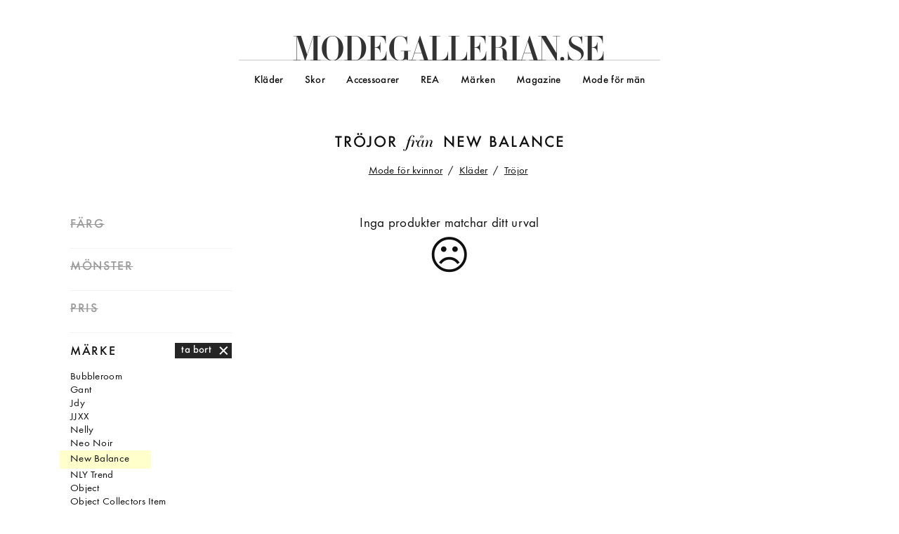

--- FILE ---
content_type: text/html; charset=utf-8
request_url: https://www.modegallerian.se/new-balance/trojor
body_size: 15774
content:
<!DOCTYPE html>
<html class="no-js" lang="sv">
<head>
	<meta charset="UTF-8">
	<meta http-equiv="X-UA-Compatible" content="IE=edge">
	<meta name="viewport" content="width=device-width,minimum-scale=1,initial-scale=1">
	<link rel="dns-prefetch preconnect" href="https://s0.mgcdn.se" crossorigin>
	<title>Snygga tr&#246;jor fr&#229;n New Balance - Modegallerian</title>
	<script> (function(n,t,i,r,u){function o(){return(new RegExp("(^|;)\\s*"+r+"=([^;]*)\\s*(;|$)").exec(t.cookie||"")||[])[2]}function c(n){var t=[];return(n||"").split(".").forEach(function(n){var i=/^(\d+)=(\d)$/.exec(n);i&&t.push({id:parseInt(i[1],10),k:parseInt(i[2],10)})}),t}function l(n){return u.map(function(t){var e=t[0],s=t[1],r=t[2],i=0,u=n.filter(function(n){return n.id===e})[0],o,f;if(u&&u.k<r.length)i=u.k;else for(o=Math.random(),f=0;i<r.length-1;i++)if(f+=r[i],o<f)break;return{id:e,k:i,key:s}}
)}function a(n){var i="",u=new Date(2e3,1,1);return n&&n.length&&(i=n.map(function(n){return n.id+"="+n.k}).join("."),u=new Date(Date.now()+2592e6)),t.cookie=r+"="+i+";path=/;expires="+u.toUTCString(),i}var e,f,s,h;if(n[i]=function(){(n[i].q=n[i].q||[]).push(arguments)},!n.requestAnimationFrame){n[i].ga=function(){};return}e=["js"];n[i].ga=function(){var t={PageType:["contentGroup1","dimension1"]},r=n[i].f=[];return function(n,i){var u=t[n];u&&u.forEach(function(n){return r.push([n,i])})}}();f=[
];navigator.cookieEnabled&&(s=o(),h=c(s),f=l(h),a(f)!==o()&&(f=[]));n[i][r]=f.reduce(function(n,t){return t.k>0&&e.push(r+t.id+String.fromCharCode(96+t.k)),n.concat([["expId",t.key],["expVar",t.k]])},[]);t.documentElement.className=e.join(" ")})(window,document,"modegallerian","cx",[]) </script>
	<script> modegallerian.ga("PageType","Selection") </script>
	<script> window.ga=function(){(ga.q=ga.q||[]).push(arguments)};ga.l=+new Date; </script>
	<script> (function(n,t,i){var u,r;for(n("create",i.propertyId,i.cookieDomain),u=(i.fields||[]).concat(t.f||[]).concat(t.cx||[]),r=0;r<u.length;r++)n("set",u[r][0],u[r][1]);n("send","pageview")})(ga,modegallerian,{"propertyId":"UA-8355593-1","cookieDomain":"modegallerian.se"}) </script>
	<script async src="https://www.google-analytics.com/analytics.js"></script>
	<script async src="/!/js/a39e7b63a60ddeb837a2cc8d6c3ed66e/main.min.js"></script>
	<style> /* https://www.fontspring.com/licenses/jtd/webfont */
@font-face{font-family:"Essonnes";src:url(/!/fonts/4010f0b02ddadd7fecaf37f9edfea307/essonnesheadline-regular.woff2) format("woff2"),url(/!/fonts/ed6178919e945f5944b05ed4bd246eda/essonnesheadline-regular.woff) format("woff")}
/* https://www.fontspring.com/licenses/jtd/webfont */
@font-face{font-family:"Essonnes";font-style:italic;src:url(/!/fonts/881b6f7ad9c4d3b5e3a9b5d629ba76f2/essonnesdisplay-italic.woff2) format("woff2"),url(/!/fonts/cf1360e60b5899008aaecbf2c6a76ad6/essonnesdisplay-italic.woff) format("woff")}
/* https://www.fontspring.com/licenses/fontsite/webfont */
@font-face{font-family:"Function";src:url(/!/fonts/da52cc8bcff4d3b74d4c59446c979312/functionpro-book.woff2) format("woff2"),url(/!/fonts/88698cea765e619d3f56ae74e6d9a7a9/functionpro-book.woff) format("woff")}
/* https://www.fontspring.com/licenses/fontsite/webfont */
@font-face{font-family:"Function";font-weight:bold;src:url(/!/fonts/d3d5322e262ac3c1e38337d0a6b746e2/functionpro-medium.woff2) format("woff2"),url(/!/fonts/5097c279d745135d65b1a41b9a74692a/functionpro-medium.woff) format("woff")}
/* normalize.css v4.1.1 | MIT License | github.com/necolas/normalize.css */
html{-ms-text-size-adjust:100%;-webkit-text-size-adjust:100%}body{margin:0}article,aside,figcaption,figure,footer,header,main,nav,section{display:block}a{background-color:transparent;-webkit-text-decoration-skip:objects}a:active,a:hover{outline-width:0}b,strong{font-weight:inherit}b,strong{font-weight:bolder}img{border-style:none}
/* normalize.css v4.1.1 | MIT License | github.com/necolas/normalize.css */
button,input,select,textarea{font:inherit;margin:0}button,input{overflow:visible}button,select{text-transform:none}button,html [type="button"],[type="reset"],[type="submit"]{-webkit-appearance:button}button::-moz-focus-inner,[type="button"]::-moz-focus-inner,[type="reset"]::-moz-focus-inner,[type="submit"]::-moz-focus-inner{border-style:none;padding:0}button:-moz-focusring,[type="button"]:-moz-focusring,[type="reset"]:-moz-focusring,[type="submit"]:-moz-focusring{outline:1px dotted ButtonText}
/* modegallerian.se */
*{box-sizing:border-box}html{font-size:16px}body{font-family:"Function",sans-serif;font-weight:normal;letter-spacing:.015em;font-size:20px;line-height:1;min-width:320px;color:#0f0f0f}a{text-decoration:none;color:inherit}h1,h2,h3{font-size:100%;font-weight:normal;line-height:1;margin:0;padding:0}figure,p{margin:0}button,input,select,textarea{font-family:"Function",sans-serif;font-weight:normal;letter-spacing:.015em;line-height:inherit;color:inherit}input{-webkit-appearance:none;border-radius:0}::-webkit-input-placeholder{
color:inherit;opacity:1}::-moz-placeholder{color:inherit;opacity:1}:-ms-input-placeholder{color:inherit;opacity:1}::placeholder{color:inherit;opacity:1}body>header a{display:block}body>header .logo{display:-ms-flexbox;display:flex;-ms-flex-align:center;align-items:center;-ms-flex-pack:center;justify-content:center}body>header .logo a{font-family:"Essonnes",serif;font-weight:normal;letter-spacing:normal;position:relative;font-size:120%;letter-spacing:-.049em;text-transform:uppercase;color:#333}body>header
.logo .d{letter-spacing:-.042em}body>header .logo .e1{letter-spacing:-.007em}body>header .logo .g{letter-spacing:-.091em}body>header .logo .a1{letter-spacing:-.084em}body>header .logo .l1{letter-spacing:-.07em}body>header .logo .l2{letter-spacing:-.063em}body>header .logo .e2{letter-spacing:-.028em}body>header .logo .r{letter-spacing:-.056em}body>header .logo .i{letter-spacing:-.063em}body>header .logo .a2{letter-spacing:-.112em}body>header .logo ._{letter-spacing:0}body>header .logo .e3{letter-spacing:.033em
}body>footer{display:-ms-flexbox;display:flex;-ms-flex-flow:column nowrap;flex-flow:column nowrap;-ms-flex-align:center;align-items:center;padding:4rem 0 8rem;text-align:center;background:#262626;color:#fff}body>footer .social{font-size:80%;margin:-.5em -.2em -.5em 0}body>footer .social div{display:-ms-flexbox;display:flex;-ms-flex-flow:row nowrap;flex-flow:row nowrap;-ms-flex-align:center;align-items:center}body>footer .social div+div{margin-top:1em}body>footer .social .icon{display:block;width:1.5em;
height:1.5em}body>footer .social .icon svg{fill:white}body>footer .social a{display:block;text-decoration:underline}body>footer .newsletter{margin:3em 0}body>footer .newsletter p{margin-bottom:.5em}body>footer .newsletter-widget{padding:1em;background:linear-gradient(174deg,rgba(255,255,255,.04) 30%,rgba(255,255,255,.06) 60%,rgba(255,255,255,.04) 90%)}body>footer .newsletter-widget button{background:#fff;color:#000}body>footer ul{list-style:none;margin:0;padding:0;display:inline-block;font-size:80%;
line-height:1.25}body>footer a{padding:0 1em;white-space:nowrap}body>footer .copyright{margin-top:1.5em}.ggl{position:relative}.ggl img{position:absolute;bottom:0;left:0}body>header .logo .man{position:absolute;font-family:"Function",sans-serif;font-size:50%;font-weight:bold;letter-spacing:.01em;line-height:.8}body>header .logo .man::after{content:"";position:absolute;top:0;left:-.5em;bottom:0;right:-1em;background:rgba(0,191,255,.15);transform:rotate(-6deg)}body>header ul{list-style:none;margin:0;
padding:0}body>header>div{position:relative;width:100%;background:#fff;z-index:1}body>header>div.hello{position:fixed}body>header>div.bye{position:absolute}body>header .toggle-state,body>header .toggle-button{display:none}body>header nav a{line-height:1.5}body>header .more a::before{content:"» "}.scrolltotop{display:-ms-flexbox;display:flex;-ms-flex-align:center;align-items:center;-ms-flex-pack:center;justify-content:center;position:fixed;bottom:1em;right:1em;width:2em;height:2em;text-align:center;
background:#0f0f0f;color:#fff;border-radius:100%;opacity:0;visibility:hidden;transition:opacity .3s ease-out,visibility 0s linear .3s}.scrolltotop svg{width:90%}.scrolltotop.visible{opacity:1;visibility:visible;transition-delay:0s}.no-js .scrolltotop{display:none}body>main{padding-bottom:6rem}body>main>aside:last-of-type{margin:6rem 0 -6rem;padding:4rem 0;background:#f7f7f7}body>main>.push{position:relative;margin-bottom:2rem}body>main>.push>div{display:none;background-size:cover}body>main>.push>a{
position:absolute;top:0;left:0;bottom:0;right:0}.newsletter-widget form{display:-ms-flexbox;display:flex;-ms-flex-pack:center;justify-content:center;-ms-flex-align:center;align-items:center}.newsletter-widget input{padding:0;outline:0;border:0;background:transparent;-ms-flex:1 0 auto;flex:1 0 auto;line-height:1.5;border-bottom:1px solid currentColor}.newsletter-widget button{padding:0;border:0;cursor:pointer;-ms-flex:0 0 3em;flex:0 0 3em;margin-left:1em;font-size:80%;font-weight:bold;line-height:2
}.newsletter-widget .feedback{margin-bottom:.5em;font-weight:bold;color:#36b39e}.newsletter-widget .feedback.error{color:#dc143c}.newsletter-widget .error+form button{background:#dc143c}.breadcrumb-trail{cursor:default}.breadcrumb-trail>span{font-size:80%}.breadcrumb-trail a{margin-right:.25em;text-decoration:underline}.breadcrumb-trail .separator::before{content:"/";margin-right:.25em}.productsample{display:block;position:relative;overflow:hidden;padding-top:133.334%}.productsample img{position:absolute;
top:0;left:0;width:100%;height:auto}.productsample span{display:block;width:100%;font-size:80%;line-height:1.25}.productsample .brand{padding-top:.7em}.productsample .price{padding-top:.4em}.productsample .sale{color:#dc143c}.productsample .sale::after{content:attr(data-old);color:#0f0f0f;text-decoration:line-through;white-space:nowrap;margin-left:.5em}.refiner ul{list-style:none;margin:0;padding:0}.refiner .header{-webkit-tap-highlight-color:transparent;font-size:120%;font-weight:bold;letter-spacing:.09em;
line-height:1.2;text-transform:uppercase;display:-ms-flexbox;display:flex;-ms-flex-flow:row wrap;flex-flow:row wrap;-ms-flex-pack:justify;justify-content:space-between;-ms-flex-align:center;align-items:center;cursor:default}.refiner .header span{display:block}.refiner .header .reset{position:relative;top:-.1em;padding:0 2em 0 .66em;font-size:80%;line-height:1.55;letter-spacing:.015em;text-transform:none;background:#262626;color:#fff}.refiner .header .reset::before,.refiner .header .reset::after{
content:"";position:absolute;top:50%;right:.33em;width:1em;height:2px;margin-top:-1px;background:currentColor;transform:rotate(45deg)}.refiner .header .reset::after{transform:rotate(-45deg)}.refiner+.refiner{margin-top:1.5em;padding-top:1em;border-top:1px solid #f2f2f2}.refiner .body{line-height:1.25}.refiner .header~.body{padding-top:1em}.refiner.unavailable{color:#999}.refiner.unavailable .header{text-decoration:line-through}.refiner.unavailable .body{display:none}.brand-refiner .top{display:-ms-flexbox;
display:flex;-ms-flex-flow:column nowrap;flex-flow:column nowrap;-ms-flex-align:stretch;align-items:stretch}.brand-refiner .top>.active{display:inline-block;margin-left:-1em;padding:.25em 2em .25em 1em;background:#ffc;-ms-flex-item-align:start;align-self:flex-start;cursor:default}.brand-refiner .top a{display:inline-block}.brand-refiner .top span{display:inline-block;margin-left:-1em;padding:.25em 2em .25em 1em;background:#ffc;cursor:default}.brand-refiner .search{position:relative;margin-top:1em;
width:100%;transition:width .15s ease-out}.js .brand-refiner .search{min-height:calc(1.5em + 1px)}.brand-refiner .search .search-query{display:-ms-flexbox;display:flex;line-height:1.5;border-bottom:1px solid #0f0f0f}.brand-refiner .search .search-query label{display:block;-ms-flex:0 0 2em;flex:0 0 2em;height:1.5em}.brand-refiner .search .search-query label svg{height:100%}.brand-refiner .search .search-query input{-ms-flex:1 1 auto;flex:1 1 auto;padding:0;outline:0;border:0;background:transparent
}.brand-refiner .search .search-results{position:absolute;top:100%;left:0;right:0;padding:1em 0;line-height:1;background:#fff;box-shadow:0 .5em 1em rgba(0,0,0,.2);z-index:1}.brand-refiner .search .search-results a{display:block;padding:.25em 2em;overflow:hidden;text-overflow:ellipsis;white-space:nowrap}.brand-refiner .search .search-results a:hover,.brand-refiner .search .search-results a.selected{background:#ffc;color:inherit}.brand-refiner .search .search-results .none{display:block;padding:.25em
2em;color:#999}.brand-refiner .search .search-results:hover a.selected:not(:hover){background:none;color:inherit}.brand-refiner .search:not(.ready){margin-left:-1em;padding-left:1em;width:60%;background:#f7f7f7}.brand-refiner .search:not(.ready) .search-query{border-bottom-color:transparent}.color-refiner .swatch{display:block;padding-top:100%;font-size:0;white-space:nowrap;color:transparent}.color-refiner .colors{display:-ms-flexbox;display:flex;background-image:repeating-linear-gradient(-45deg,transparent,transparent
5px,#f2f2f2 3px,#f2f2f2 8px)}.color-refiner .colors li{-ms-flex:0 0 10%;flex:0 0 10%;overflow:hidden}.color-refiner .colors .white{position:relative}.color-refiner .colors .white::before,.color-refiner .colors .white::after{content:"";position:absolute;top:0;left:0;background:rgba(0,0,0,.15)}.color-refiner .colors .white::before{width:1px;height:100%}.color-refiner .colors .white::after{width:100%;height:1px}.color-refiner .shades .list{display:-ms-flexbox;display:flex;margin:1em 0 .5em}.color-refiner
.shades .list .swatch{-ms-flex:1 0 auto;flex:1 0 auto;padding-top:10%}.color-refiner .shades .list .white{border:1px solid rgba(0,0,0,.15);border-left:0}.color-refiner .shades .all{text-decoration:underline}.contextual-refiner .header{-ms-flex-pack:start;justify-content:flex-start}.contextual-refiner .header>span{margin-right:.5em}.contextual-refiner .body a{display:inline-block}.contextual-refiner .body span{color:#d9d9d9;cursor:default}.contextual-refiner .body ul{display:-ms-flexbox;display:flex;
-ms-flex-flow:column nowrap;flex-flow:column nowrap;-ms-flex-align:stretch;align-items:stretch}.contextual-refiner .body ul>.active{display:inline-block;margin-left:-1em;padding:.25em 2em .25em 1em;background:#ffc;-ms-flex-item-align:start;align-self:flex-start;cursor:default}.contextual-refiner .body ul ul{margin-left:1em}.contextual-refiner .body .root>a{font-weight:bold}.contextual-refiner .body .root+.root{margin-top:1em}.pattern-refiner .body{display:-ms-flexbox;display:flex;-ms-flex-flow:row
wrap;flex-flow:row wrap;margin:0 0 -8px -8px}.pattern-refiner .pattern{display:inline-block;-ms-flex-preferred-size:calc(33.333% - 8px);flex-basis:calc(33.333% - 8px);margin:0 0 8px 8px;overflow:hidden;height:50px;text-indent:100%;white-space:nowrap;background:url(/!/img/sprites/10bfda56b275f4638c1f113692e92964/patterns.png) 0 0 no-repeat}.pattern-refiner .nopattern{background-color:#f2f2f2}.pattern-refiner .stripes{background-position:0 -100px}.pattern-refiner .checks{background-position:0 -200px
}.pattern-refiner .dots{background-position:0 -300px}.pattern-refiner .patterned{background-position:0 -200px;background-size:100px 300px}.pattern-refiner .print{background-position:0 -250px;background-size:100px 300px}.pattern-refiner .active{background-color:#ffc}.price-refiner .range .labels{display:-ms-flexbox;display:flex;-ms-flex-pack:justify;justify-content:space-between;margin-top:-.5em;line-height:2}.price-refiner .range .label{cursor:default}.price-refiner .range .slider{position:relative;
margin-left:-3px;height:18px}.price-refiner .range .slider::before{content:"";position:absolute;top:6px;left:3px;bottom:6px;right:1px;background:#f2f2f2}.price-refiner .range .handle{position:absolute;width:18px;height:18px;background:#d9d9d9;border-radius:18px;box-shadow:0 0 1px white;cursor:pointer}.price-refiner .range .handle::after{content:"";position:absolute;width:36px;height:36px;top:-9px;left:-9px}.price-refiner .sale{margin-top:1em}.price-refiner .sale a{display:inline-block;margin-left:-1em;
padding:.25em 2em .25em 1em;background:#f7f7f7}.price-refiner .sale.active a{background:#ffc}.tag-refiner .body a{display:inline-block}.tag-refiner .body span{color:rgba(0,0,0,.3);cursor:default}.tag-refiner .body ul{display:-ms-flexbox;display:flex;-ms-flex-flow:column nowrap;flex-flow:column nowrap;-ms-flex-align:stretch;align-items:stretch}.tag-refiner .body ul>.active{display:inline-block;margin-left:-1em;padding:.25em 2em .25em 1em;background:#ffc;-ms-flex-item-align:start;align-self:flex-start;
cursor:default}.type-refiner .body ul{display:-ms-flexbox;display:flex;-ms-flex-flow:column nowrap;flex-flow:column nowrap;-ms-flex-align:stretch;align-items:stretch}.type-refiner .body ul>.active{display:inline-block;margin-left:-1em;padding:.25em 2em .25em 1em;background:#ffc;-ms-flex-item-align:start;align-self:flex-start;cursor:default}.visual-refiner ul a{display:inline-block}.visual-refiner ul+ul{margin-top:1em}.selection header{display:-ms-flexbox;display:flex;-ms-flex-flow:column nowrap;
flex-flow:column nowrap;-ms-flex-align:center;align-items:center;-ms-flex-pack:center;justify-content:center;position:relative;overflow:hidden;min-height:6em;padding-top:2.5em;padding-bottom:2em}.selection header a{text-decoration:underline}.selection header h1{font-size:120%;font-weight:bold;letter-spacing:.09em;line-height:1.2;text-transform:uppercase;margin:-.2em 0;padding-left:.09em;margin:-.1em 0;text-align:center}.selection header .copy{font-size:64%;line-height:1.4;margin-top:2em;text-align:left
}.selection header .copy p+p{margin-top:1.39em}.selection header .copy .toggle{-webkit-tap-highlight-color:transparent;display:none}.selection header.has-cover{color:#fff;z-index:0}.selection header.has-cover .copy{font-weight:bold}.selection header.has-cover .cover{position:absolute;top:0;left:0;width:100%;height:100%;background:#262626 none 50% 25%;background-size:cover;z-index:-1}.selection header.has-cover .cover::before{content:"";position:absolute;top:0;left:0;width:100%;height:100%;background:rgba(38,38,38,.5)
}.selection header:not(.has-cover){min-height:0;padding-top:1em;padding-bottom:1em}.selection header h1 a{text-decoration:none}.selection header h1 .cn{font-family:"Essonnes",serif;font-weight:normal;letter-spacing:normal;font-style:italic;text-transform:none;margin:0 .25em 0 .15em}.selection header h1 .price{text-transform:none}.selection header .more{margin-left:.5em;white-space:nowrap}.selection header .more::before{content:"» "}.selection .breadcrumbs:not(:empty){display:-ms-flexbox;display:flex;
-ms-flex-pack:center;justify-content:center}.selection .categories .sections{display:-ms-flexbox;display:flex}.selection .categories .sections h2{display:-ms-flexbox;display:flex;-ms-flex:1 0 auto;flex:1 0 auto;position:relative;line-height:5}.selection .categories .sections h2 a{display:block;position:relative;width:100%;font-size:150%;font-weight:bold;text-align:center;text-shadow:0 0 15px black;text-transform:none;color:#fff}.selection .categories .sections h2 span{position:absolute;top:0;left:0;
bottom:0;right:0;background:#262626 50% 50% no-repeat;background-size:cover}.selection .categories .groups{list-style:none;margin:0;padding:0;display:-ms-flexbox;display:flex;-ms-flex-pack:center;justify-content:center;margin-top:2rem;padding:2rem 0;background:#f7f7f7}.selection .categories .groups h2{font-weight:bold;margin-bottom:.5em}.selection .categories .groups a{display:block}.selection .categories .groups li>a{font-size:80%;line-height:1.25;white-space:nowrap}.selection .refiners{font-size:80%
}.selection .sortorder{font-size:80%;text-align:right;margin-bottom:1em}.selection .sortorder select{padding:0 0 0 .5em;border:0;background:#fff}.no-js .selection .sortorder{display:none}.selection .productsample-list{list-style:none;margin:0;padding:0;display:-ms-flexbox;display:flex;-ms-flex-flow:row wrap;flex-flow:row wrap}.selection .productsample-list .productsample span{padding-left:1em}.selection .productsample-list>.push{position:relative}.selection .productsample-list>.push a{display:block
}.selection .productsample-list>.push img{display:block;max-width:100%}.selection .productsample-list>.push+.push{display:none}.selection .pager{display:-ms-flexbox;display:flex;-ms-flex-flow:column nowrap;flex-flow:column nowrap;-ms-flex-align:center;align-items:center;margin-top:2rem}.selection .pager ol{list-style:none;margin:0;padding:0;display:-ms-flexbox;display:flex;-ms-flex-align:baseline;align-items:baseline;font-size:80%;line-height:2}.selection .pager ol li>a{display:block;padding:0 .5em
}.selection .pager ol li>span{display:block;white-space:nowrap;cursor:default}.selection .pager ol .current{padding:0 .75em;background:#ffc}.selection .pager ol li:first-of-type span{padding-right:.5em}.selection .pager ol li:last-of-type span{padding-left:.5em}.selection .pager .next{display:inline-block;padding:1em 4em;font-size:80%;font-weight:bold;letter-spacing:.1em;text-align:center;text-transform:uppercase;background:#262626;color:#fff;margin-top:1em}.selection .no-matches{text-align:center
}.selection .no-matches::after{content:"☹";display:block;font-size:300%;margin-top:.2em}.selection .help.continued{position:relative;margin-top:4rem}.selection .help.continued>a[id]{margin-top:-6em;position:absolute}.selection .help.continued p{line-height:1.5;margin:1.5em 0;margin-bottom:0}.selection .help.continued p a{text-decoration:underline}.selection .inspiration{margin-top:4rem}.selection .inspiration h2{font-size:120%;font-weight:bold;letter-spacing:.09em;line-height:1.2;text-transform:uppercase;
margin:-.2em 0;padding-left:.09em;padding-bottom:2rem;text-align:center}.selection .inspiration h2 a{text-decoration:none}.selection .inspiration h2 .cn{font-family:"Essonnes",serif;font-weight:normal;letter-spacing:normal;font-style:italic;text-transform:none;margin:0 .25em 0 .15em}.selection .inspiration h2 .price{text-transform:none}.selection .inspiration ul{list-style:none;margin:0;padding:0}.selection .inspiration li{position:relative}.selection .inspiration .cover{display:block;position:relative;
padding-top:50%;background-color:#f7f7f7;background-position:0 0;background-size:cover}.selection .inspiration .cover span{position:absolute;bottom:2em;left:0;max-width:75%;padding:.5em 1em .5em 2em;font-size:80%;font-weight:bold;background:rgba(255,255,255,.85)}.selection .inspiration blockquote{position:relative;padding:0;margin:1.5em 0 0;font-size:80%;line-height:1.25}.selection .inspiration blockquote::before{content:"";display:inline-block;width:1.5em}.selection .inspiration blockquote::after{
font-family:"Essonnes",serif;font-weight:normal;letter-spacing:normal;content:"“";position:absolute;top:-.2em;left:0;font-size:250%}.selection.bonprix .refiners,.selection.bonprix .results{display:none}.selection.bonprix .banner{display:-ms-flexbox;display:flex;-ms-flex-align:center;align-items:center;-ms-flex-pack:center;justify-content:center;margin:0 auto;height:460px;background-size:cover}.selection.bonprix .banner span{font-family:"Essonnes",serif;font-weight:normal;letter-spacing:normal;display:block;
font-size:200%;padding:.5em .75em;background:rgba(255,255,255,.5)}.shoppinglink{position:relative;height:100%;background:#fff}.shoppinglink span{display:-ms-flexbox;display:flex;-ms-flex-pack:start;justify-content:flex-start}.shoppinglink p{font-size:80%;line-height:1.25;padding:1em 0}.shoppinglink a{font-size:80%;text-decoration:underline}.shoppinglink a::after{content:"";position:absolute;top:0;left:0;width:100%;height:100%}.shoppinglink-list{list-style:none;margin:0;padding:0;display:-ms-flexbox;
display:flex;-ms-flex-flow:row wrap;flex-flow:row wrap;-ms-flex-pack:justify;justify-content:space-between}@media screen and (orientation:landscape){.selection .categories .sections{-ms-flex-pack:center;justify-content:center;margin-left:-1px}.selection .categories .sections h2{-ms-flex-preferred-size:30%;flex-basis:30%;margin-left:1px;line-height:7}}@media screen and (orientation:portrait){.selection .categories .sections{-ms-flex-flow:column nowrap;flex-flow:column nowrap;margin-bottom:-1px}.selection
.categories .sections h2{margin-bottom:1px}}@media screen and (max-width:767px){body>header>div{height:3em;border-bottom:1px solid #0f0f0f}body>header .logo{height:100%;box-shadow:0 0 1em rgba(15,15,15,.2)}body>header .logo a{padding:.5em 1em}body>footer{padding-top:6rem}body>footer .newsletter{min-width:320px;width:calc(100% - 2em)}body>footer .newsletter p span{white-space:nowrap}body>footer .newsletter p span+span{display:block;margin-top:.25em}body>header .logo .man{top:.33em;right:2.05em}body>header{
height:3em}body>header>div{position:fixed}body>header .toggle-state{opacity:0;display:block;position:absolute;top:1em;right:1em}body>header .toggle-button{display:block;position:absolute;top:0;right:0;width:3em;height:3em}body>header .toggle-button span,body>header .toggle-button::before,body>header .toggle-button::after{position:absolute;top:50%;left:50%;margin-left:-.5em;width:1em;height:.1em;background:#0f0f0f;transition:all .5s ease}body>header .toggle-button::before{content:"";margin-top:-.25em
}body>header .toggle-button::after{content:"";margin-top:.25em}body>header nav{visibility:hidden;position:absolute;position:fixed;top:calc(3em - 1px);left:0;right:0;height:calc(100vh - 3em + 1px);padding-left:calc(55% - 150px);background:transparent;transition:background-color .3s ease-out}body>header nav>ul{visibility:hidden;overflow:hidden;overflow-y:auto;height:calc(100vh - 3em + 1px);padding:1em 0 6em 1em;background:#fff;border-top:1px solid #0f0f0f;transform:translateX(100%);transition:transform
.3s cubic-bezier(0,1,.5,1)}body>header nav>ul>li{margin-top:.5em;padding-left:1em}.js body>header nav .group:not(.expanded)>a{position:relative}.js body>header nav .group:not(.expanded)>a::after{content:" …"}.js body>header nav .group:not(.expanded)>a span{position:absolute;top:0;left:0;width:100%;height:100%}.js body>header nav .group:not(.expanded) .nested{display:none}body>header nav .men::before,body>header nav .women::before{content:"";display:block;width:2em;margin-top:2em;padding-top:1em;
border-top:1px solid #0f0f0f}body>header .nav-overlay{display:none}body>header .nested{padding:0 0 .5em 1em}body>header .toggle-state:checked~.toggle-button span{opacity:0}body>header .toggle-state:checked~.toggle-button::before{margin-top:-.05em;transform:rotate(225deg) scaleX(1.2)}body>header .toggle-state:checked~.toggle-button::after{margin-top:-.05em;transform:rotate(-225deg) scaleX(1.2)}body>header .toggle-state:checked~nav{visibility:visible;background:rgba(38,38,38,.5)}body>header .toggle-state:checked~nav>ul{
visibility:visible;transform:translateX(0)}.scrolltotop{bottom:2em;font-size:80%;background:rgba(255,255,255,.25);color:inherit}.scrolltotop svg{width:100%}body>main>aside:last-of-type{padding-left:2rem;padding-right:2rem}body>main>.push{margin:1rem 1rem 2rem}body>main>.push>div.m{display:block;padding-bottom:100%}.breadcrumb-trail{line-height:1.25;margin-top:-.25em}.breadcrumb-trail>span{font-size:70%}.refiner+.refiner{margin-top:0;padding-top:0}.refiner:last-of-type{border-bottom:1px solid #f2f2f2
}.refiner .header{font-size:80%;padding-top:1em;padding-bottom:1em}.refiner .header .reset{font-size:100%}.refiner .header~.body{padding-top:0;padding-bottom:1em}.js .refiner.collapsible:not(.expanded):not(.active) .header::after{content:"»";display:inline-block;margin-left:auto;transform:rotate(90deg)}.js .refiner.collapsible:not(.expanded).unavailable .header::after{content:""}.js .refiner.collapsible:not(.expanded) .body{display:none}.brand-refiner .top{margin-left:1em;line-height:1.5}.brand-refiner
.top>li{position:relative}.brand-refiner .top>li a::after{content:"";position:absolute;top:0;left:0;bottom:0;right:0}.brand-refiner .search:not(.ready){margin-left:0}.contextual-refiner .body ul{margin-left:1em;line-height:1.5}.contextual-refiner .body ul>li{position:relative}.contextual-refiner .body ul>li a::after{content:"";position:absolute;top:0;left:0;bottom:0;right:0}.contextual-refiner .header>span{text-transform:none}.tag-refiner .body ul{margin-left:1em;line-height:1.5}.tag-refiner .body
ul>li{position:relative}.tag-refiner .body ul>li a::after{content:"";position:absolute;top:0;left:0;bottom:0;right:0}.type-refiner .body ul{margin-left:1em;line-height:1.5}.type-refiner .body ul>li{position:relative}.type-refiner .body ul>li a::after{content:"";position:absolute;top:0;left:0;bottom:0;right:0}.selection header{padding-left:2rem;padding-right:2rem}.selection header h1{font-size:96%}.selection header{padding-top:1em;padding-bottom:1em}.js .selection header .copy.long:not(.full){position:relative;
max-height:5.6em;overflow:hidden}.js .selection header .copy.long:not(.full) .toggle{display:block;position:absolute;bottom:0;left:-1em;right:-1em;height:4.2em;background:linear-gradient(0deg,#fff,rgba(255,255,255,0))}.js .selection header .copy.long:not(.full) .toggle::before{content:"";position:absolute;bottom:0;left:50%;width:3.4em;height:3.4em;margin:0 0 -1.7em -1.7em;background:rgba(255,255,255,.75);border-radius:3.4em}.js .selection header .copy.long:not(.full) .toggle::after{content:"»";position:absolute;
bottom:-.21em;left:calc(50% - .21em);font-size:235%;line-height:1;transform:rotate(90deg)}.js .selection header:not(.initialized) .copy.long{visibility:hidden}.selection .categories .groups{-ms-flex-flow:column nowrap;flex-flow:column nowrap;-ms-flex-align:center;align-items:center;margin:1rem 0}.selection .categories .groups li+li{margin-top:2rem}.selection .categories .groups.multiple{padding-left:2rem;padding-right:2rem;display:block}.selection .categories .groups.multiple li>a{padding-left:1em
}.selection .productsample-list{margin-bottom:-1em}.selection .productsample-list li{margin-bottom:1em}.selection .help.continued{margin-left:2rem;margin-right:2rem}.selection .inspiration h2{font-size:96%}.selection .inspiration li+li{margin-top:2rem}.selection .inspiration blockquote{margin-left:2rem;margin-right:2rem}.selection{display:-ms-flexbox;display:flex;-ms-flex-flow:column nowrap;flex-flow:column nowrap}.selection .breadcrumbs:not(:empty){-ms-flex-order:-1;order:-1;padding:1em 0}.selection
.breadcrumb-trail,.selection .refiners,.selection .sortorder,.selection .pager{margin-left:2rem;margin-right:2rem}.selection .refiners{margin-top:.5em;margin-bottom:1em}.selection .sortorder{padding-bottom:1em;text-align:left}.selection .sortorder select{width:100%;padding:0}.selection .productsample-list li{-ms-flex:0 0 50%;flex:0 0 50%}.selection .productsample-list li:not(:nth-child(2n+1)) .productsample::after{content:"";position:absolute;top:0;left:0;bottom:0;border-left:1px solid #fff}.selection
.productsample-list>.push{-ms-flex:0 0 100%;flex:0 0 100%}.selection .no-matches{margin-top:1em}.js .selection:not(.initialized) .refiners,.js .selection:not(.initialized) .sortorder{visibility:hidden}.js .selection.compact .filter-toggle{-webkit-tap-highlight-color:transparent;margin-left:2rem;margin-right:2rem;display:inline-block;padding:1em 4em;font-size:80%;font-weight:bold;letter-spacing:.1em;text-align:center;text-transform:uppercase;background:#262626;color:#fff;display:block;padding:0;margin-top:.5em;
margin-bottom:2em;background:#36b39e}.js .selection.compact .filter-toggle::before{content:"☰";display:inline-block;transform:scaleX(1.6);-webkit-clip-path:polygon(0% 0%,80% 0%,20% 100%,0% 100%);clip-path:polygon(0% 0%,80% 0%,20% 100%,0% 100%)}.js .selection.compact .filter-toggle::after{content:attr(data-label);margin-left:1em;line-height:2.5}.js .selection.compact .refiners,.js .selection.compact .sortorder{display:none}.selection.brand-root header{background:#f2f2f2}.selection.brand-root .breadcrumbs{
text-align:center}.selection.bonprix header{margin-bottom:1em;background:transparent}.shoppinglink-list li+li{margin-top:2rem}.shoppinglink-list .shoppinglink{padding:2rem}}@media screen and (min-width:768px){body>header .logo{-ms-flex-align:end;align-items:flex-end;height:4.5em}body>header .logo a{width:36rem;margin-bottom:-.13em;font-size:250%;text-align:center}body>header .logo a::before{content:"";position:absolute;top:.85em;left:0;right:0;height:0;border-top:1px solid rgba(0,0,0,.2);border-bottom:.1em
solid #fff}body>footer .newsletter-widget{margin:0 -1em}body>header .logo .man{top:.24em;left:50%;margin-left:10em}body>header{height:9em}body>header nav{display:-ms-flexbox;display:flex;-ms-flex-pack:center;justify-content:center;height:3em}body>header nav a:hover{text-decoration:underline}body>header nav>ul{display:-ms-flexbox;display:flex;font-size:80%}body>header nav>ul>li>a{display:block;padding:0 1em;font-weight:bold;line-height:3.75}body>header .nested{display:none;position:absolute;top:100%;
margin:-1.5em 0 0 -1em;z-index:1}body>header .nested ul{display:-ms-flexbox;display:flex;-ms-flex-flow:column wrap;flex-flow:column wrap;min-width:450px;height:13em;padding:2.5em 0 1em 2em;background:rgba(255,255,255,0)}body>header .nested li{display:block;padding-right:3em}body>header .group:hover>a{text-decoration:underline}body>header .group:hover .nested{display:block}body>header .group:hover~.nav-overlay{position:absolute;top:100%;left:0;right:0;height:12em;background:rgba(247,247,247,.98);
border-top:1px solid #ededed;border-bottom:1px solid #0f0f0f}body>header>div.free{box-shadow:0 0 1em rgba(15,15,15,.2)}body>header>div.free .logo{display:none}body>main>.push>div.t{display:block;padding-bottom:25%}.selection header h1~*{width:30rem;margin-left:auto;margin-right:auto}.selection header p{text-align:justify}.selection header.has-cover{min-height:9em}.selection header:not(.has-cover){margin-bottom:-1em}.selection .categories .sections{margin-top:2rem}.selection .categories .groups.single
li{-moz-column-count:2;column-count:2;-moz-column-gap:4rem;column-gap:4rem}.selection .productsample-list{margin-bottom:-2em}.selection .productsample-list li{margin-bottom:2em}.selection .help.continued p{text-align:justify}.selection .inspiration ul{display:-ms-flexbox;display:flex;-ms-flex-flow:row wrap;flex-flow:row wrap;-ms-flex-pack:center;justify-content:center;margin:-1rem}.selection .inspiration li{-ms-flex:0 1 50%;flex:0 1 50%;max-width:calc(400px + 2rem);padding:1rem}.selection .breadcrumbs:not(:empty){
margin-top:1em}.selection .items{margin-top:3em}.selection .items::after{content:"";display:table;clear:both}.selection .productsample-list li{-ms-flex:0 0 33.33333%;flex:0 0 33.33333%}.selection .productsample-list li:not(:nth-child(3n+1)) .productsample::after{content:"";position:absolute;top:0;left:0;bottom:0;border-left:1px solid #fff}.selection .productsample-list>.push{-ms-flex:0 0 calc(200%/3);flex:0 0 calc(200%/3)}.selection .refiners{float:left;width:25%;padding-right:2rem}.selection .results{
margin-left:25%}.selection .pager{width:66.666%}.selection .no-matches{margin-right:33.333%}.shoppinglink-list{margin-bottom:-2rem}.shoppinglink-list li{-ms-flex:0 0 50%;flex:0 0 50%;-ms-flex-preferred-size:calc(50% - 1rem);flex-basis:calc(50% - 1rem);margin-bottom:2rem}.shoppinglink-list .shoppinglink{padding:2rem}.shoppinglink-list span{-ms-flex-align:center;align-items:center;height:50px}}@media screen and (min-width:768px) and (max-width:1199px){body>main>aside:last-of-type{padding-left:2rem;
padding-right:2rem}.selection header{padding-left:2rem;padding-right:2rem}.selection .categories .groups{padding-left:2rem;padding-right:2rem}.selection .categories .groups.multiple{-ms-flex-pack:justify;justify-content:space-between}.selection .help.continued{width:40rem;margin-left:auto;margin-right:auto}.selection .inspiration ul{margin:-1rem 1rem}.selection .items{margin-left:2rem;margin-right:2rem}}@media screen and (min-width:1200px){html{font-size:20px;
overflow-y:scroll}body{font-size:19px}body>header .logo a{width:30rem}body>main>.push{min-width:54rem;max-width:60rem;width:80%;margin-left:auto;margin-right:auto}.brand-refiner .top a:hover{text-decoration:underline}.contextual-refiner .body a:hover{text-decoration:underline}.tag-refiner .body a:hover{text-decoration:underline}.visual-refiner ul a:hover{text-decoration:underline}.selection header h1~*{width:45rem}.selection header.has-cover .cover.lores{filter:blur(1px);transform:scale(1.02)}.selection
.categories{min-width:54rem;max-width:60rem;width:80%;margin-left:auto;margin-right:auto}.selection .categories .groups a:hover{text-decoration:underline}.selection .categories .groups li+li{margin-left:4rem}.selection .items{min-width:54rem;max-width:60rem;width:80%;margin-left:auto;margin-right:auto}.selection .help.continued{width:30rem;margin-left:auto;margin-right:auto}.selection .inspiration{min-width:54rem;max-width:60rem;width:80%;margin-left:auto;margin-right:auto}.shoppinglink-list{min-width:54rem;
max-width:60rem;width:80%;margin-left:auto;margin-right:auto}}@media screen and (max-width:360px){body>header .logo a{font-size:100%}}@media screen and (min-width:1600px){.selection .refiners{width:20%}.selection .items{max-width:none;width:75rem}.selection .results{margin-left:20%}.selection .productsample-list li{-ms-flex:0 0 25%;flex:0 0 25%}.selection .productsample-list li:not(:nth-child(4n+1)) .productsample::after{content:"";position:absolute;top:0;left:0;bottom:0;border-left:1px solid #fff
}.selection .productsample-list>.push{-ms-flex:0 0 50%;flex:0 0 50%}.selection .pager{width:75%}.selection .no-matches{margin-right:25%}} </style>
	<link rel="image_src" href="https://www.modegallerian.se/!/img/95e5f17126094d3053a24fdf0c4604f4/modegallerian.png">
	<meta name="description" content="Snygga tr&#246;jor fr&#229;n New Balance. Hos Modegallerian.se hittar du kl&#228;der, skor &amp; accessoarer fr&#229;n de b&#228;sta butikerna online. Handla mode smartare!">
	<meta property="og:title" content="Snygga tr&#246;jor fr&#229;n New Balance">
	<meta property="og:description" content="Snygga tr&#246;jor fr&#229;n New Balance. Hos Modegallerian.se hittar du kl&#228;der, skor &amp; accessoarer fr&#229;n de b&#228;sta butikerna online. Handla mode smartare!">
	<meta property="og:image" content="https://www.modegallerian.se/!/img/95e5f17126094d3053a24fdf0c4604f4/modegallerian.png">
	<meta property="og:locale" content="sv_SE">
	<meta property="og:site_name" content="Modegallerian">
	<meta property="fb:app_id" content="149881228376463">
	<link rel="icon" type="image/png" href="/!/img/2e6148731383f8f95bb468a4fbd42e41/favicon.png">
	<link rel="apple-touch-icon" href="/!/img/cb5f37e4274ccbebab4cd4fee63f337e/touchicon.png">
</head>
<body class="selection-page"><div hidden style="display:none">
	<svg viewBox="0 0 6 6">
		<defs>
			<g id="svg-scrolltotop-icon" stroke="currentColor" stroke-width=".3">
				<polyline fill="none" points="2,3 3,2 4,3" />
				<polyline fill="none" points="2,4 3,3 4,4" />
			</g>
		</defs>
	</svg>
	<svg viewBox="0 0 2 3">
		<defs>
			<g id="svg-search-icon" stroke="currentColor">
				<circle cx="0.78578" cy="1.28578" r="0.58578" fill="none" stroke-width=".2" />
				<line x1="1.2" y1="1.7" x2="1.85" y2="2.35" stroke-width=".3" />
			</g>
		</defs>
	</svg>
</div>
<header>
	<div>
		<div class="logo"><a href="/"><span class="m">M</span><span class="o">o</span><span class="d">d</span><span class="e1">e</span><span class="g">g</span><span class="a1">a</span><span class="l1">l</span><span class="l2">l</span><span class="e2">e</span><span class="r">r</span><span class="i">i</span><span class="a2">a</span><span class="n">n</span><span class="_">.</span><span class="s">s</span><span class="e3">e</span></a></div>
		<input class="toggle-state" id="header-nav-toggle" type="checkbox"/>
		<label class="toggle-button" for="header-nav-toggle"><span></span></label>
		<nav>
			<ul>
				<li class=" group"><a href="/klader" onclick="">Kl&#228;der</a>
					<div class="nested">
						<ul>
							<li><a href="/klanningar">Kl&#228;nningar</a></li>
							<li><a href="/festklanningar">Festkl&#228;nningar</a></li>
							<li><a href="/jumpsuits-playsuits">Jumpsuits &amp; playsuits</a></li>
							<li><a href="/trojor">Tr&#246;jor</a></li>
							<li><a href="/toppar">Toppar</a></li>
							<li><a href="/t-shirts">T-shirts</a></li>
							<li><a href="/jeans">Jeans</a></li>
							<li><a href="/kjolar">Kjolar</a></li>
							<li><a href="/leggings-tights">Leggings &amp; tights</a></li>
							<li><a href="/jackor">Jackor</a></li>
							<li><a href="/bomberjackor">Bomberjackor</a></li>
							<li><a href="/kappor">Kappor</a></li>
							<li><a href="/bikini">Bikini</a></li>
							<li><a href="/underklader">Underkl&#228;der</a></li>
							<li class="more"><a href="/klader">fler kl&#228;der</a></li>
						</ul>
					</div></li>
				<li class=" group"><a href="/skor" onclick="">Skor</a>
					<div class="nested">
						<ul>
							<li><a href="/pumps-klackskor">Pumps &amp; klackskor</a></li>
							<li><a href="/sneakers-streetskor">Sneakers &amp; streetskor</a></li>
							<li><a href="/stovlar-stovletter">St&#246;vlar &amp; st&#246;vletter</a></li>
							<li><a href="/sandaler-sandaletter">Sandaler &amp; sandaletter</a></li>
							<li><a href="/gummistovlar">Gummist&#246;vlar</a></li>
							<li class="more"><a href="/skor">fler skor</a></li>
						</ul>
					</div></li>
				<li class=" group"><a href="/accessoarer" onclick="">Accessoarer</a>
					<div class="nested">
						<ul>
							<li><a href="/vaskor">V&#228;skor</a></li>
							<li><a href="/handvaskor">Handv&#228;skor</a></li>
							<li><a href="/smycken">Smycken</a></li>
							<li><a href="/chokers">Chokers</a></li>
							<li><a href="/solglasogon">Solglas&#246;gon</a></li>
							<li><a href="/klockor">Klockor</a></li>
							<li><a href="/balten-skarp">B&#228;lten &amp; sk&#228;rp</a></li>
							<li><a href="/halsdukar-scarves">Halsdukar &amp; scarves</a></li>
							<li class="more"><a href="/accessoarer">fler accessoarer</a></li>
						</ul>
					</div></li>
				<li class="sale"><a href="/kvinna?rea=1">REA</a></li>
				<li class="brands"><a href="/varumarken">M&#228;rken</a></li>
				<li class="magazine"><a href="/magazine">Magazine</a></li>
				<li class="men"><a href="/man">Mode f&#246;r m&#228;n</a></li>
				<li class="nav-overlay"></li>
			</ul>
		</nav>
	</div>
</header>
<script> modegallerian("header") </script>

	<main>
<article class="selection filtered">
	<header>
		<h1><a href="/trojor">Tr&#246;jor</a> <span class="cn">fr&#229;n</span> <a href="/new-balance">New Balance</a></h1>
	</header>
	<section class="breadcrumbs">
<div class="breadcrumb-trail" xmlns:v="http://rdf.data-vocabulary.org/#">
		<span class="breadcrumb" typeof="v:Breadcrumb"><a href="/" rel="v:url" property="v:title">Mode f&#246;r kvinnor</a>
		<span class="separator"></span><span rel="v:child">
		<span class="breadcrumb" typeof="v:Breadcrumb"><a href="/klader" rel="v:url" property="v:title">Kl&#228;der</a>
		<span class="separator"></span><span rel="v:child">
		<span class="breadcrumb" typeof="v:Breadcrumb"><a href="/trojor" rel="v:url" property="v:title">Tr&#246;jor</a>
	</span></span></span></span></span>
</div></section>
	<section class="items">
		<div class="filter-toggle" data-label="Visa filter"></div>
		<div class="refiners">
			<div class="refiner color-refiner collapsible unavailable">
				<div class="header">F&#228;rg </div>
				<div class="body">
					<ul class="colors">
					</ul>
				</div>
			</div>
			<div class="refiner pattern-refiner collapsible unavailable">
				<div class="header">M&#246;nster </div>
				<div class="body">
				</div>
			</div>
			<div class="refiner price-refiner collapsible unavailable">
				<div class="header">Pris</div>
			</div>
			<div class="refiner brand-refiner collapsible unavailable">
				<div class="header">M&#228;rke</div>
			</div>
			<div class="refiner contextual-refiner collapsible">
				<div class="header"><span>Mer fr&#229;n </span> New Balance </div>
				<div class="body">
					
	<ul>
		<li class="root"><a href="/new-balance/skor">Skor</a>
	<ul>
		<li><a href="/new-balance/sneakers-streetskor">Sneakers &amp; streetskor</a>&nbsp;<span>(34)</span></li>
	</ul></li>
	</ul>
				</div>
			</div>
		</div>
		<div class="results">
			<p class="no-matches">Inga produkter matchar ditt urval</p>
		</div>
	</section>
</article>
<script>
	modegallerian("product.selection",[false,
		[[["Visa populärast först",null,true],["Visa nyast först","/new-balance/trojor?sortera=nyast",false],["Visa billigast först","/new-balance/trojor?sortera=billigast",false]],["Visa bara REA","/new-balance/trojor?rea=1",false]],
		[["Pris",false,"/new-balance/trojor",[[0.0000,0.0000],[0.0,1.0],[0.0,1.0],[false,false],"0 kr","/new-balance/trojor","/new-balance/trojor?pris=1SEK-","/new-balance/trojor?pris=-2SEK","/new-balance/trojor?pris=1-2SEK","/new-balance/trojor?rea=1",false]],["Märke",true,"/trojor",[true,[["New Balance","/new-balance/trojor"],["Only","/only/trojor"],["Pieces","/pieces/trojor"],["Bubbleroom","/bubbleroom/trojor"],["Vero Moda","/vero-moda/trojor"],["Nelly","/nelly/trojor"],["Object","/object/trojor"],["Selected Femme","/selected-femme/trojor"],["Object Collectors Item","/object-collectors-item/trojor"],["Jdy","/jdy/trojor"],["Vila","/vila/trojor"],["NLY Trend","/nly-trend/trojor"],["Polo Ralph Lauren","/polo-ralph-lauren/trojor"],["Gant","/gant/trojor"],["Woodbird","/woodbird/trojor"],["The North Face","/the-north-face/trojor"],["Neo Noir","/neo-noir/trojor"],["JJXX","/jjxx/trojor"]],"/!/refine/brands?s=%2Fnew-balance%2Ftrojor&t=5e50b1728ca3119b8aab0798431e1df3",17]]]])
</script>
<aside>
<ul class="shoppinglink-list">
	<li>
<div class="shoppinglink">
	<span><img class="lazy" alt="Nelly" data-src="https://s0.mgcdn.se/sl/1/cba803e31ec3455fa8d4762cbdf2fc70/nelly.png"></span>
	<p>Nelly.com &#228;r en ledande kl&#228;dbutik online som s&#228;ljer bland annat kl&#228;der, skor och underkl&#228;der. Hos Nelly.com finner du kl&#228;der och mode online.</p>
	<a class="external" href="/!/exit/sl/1" data-name="Nelly" rel="nofollow noopener" target="_blank">nelly.com</a>
</div>
	</li>
	<li>
<div class="shoppinglink">
	<span><img class="lazy" alt="Bubbleroom" data-src="https://s0.mgcdn.se/sl/3/c50f38060259acdca70cf1438cec350e/bubbleroom.png"></span>
	<p>Tusentals varor, snabba leveranser. Senaste nytt fr&#229;n k&#228;nda varum&#228;rken! Enkla returer &#183; Upp till 50 dagar faktura &#183; Exklusiva varum&#228;rken &#183; Trygg e-handel &#183; Online sedan 2005</p>
	<a class="external" href="/!/exit/sl/3" data-name="Bubbleroom" rel="nofollow noopener" target="_blank">bubbleroom.se</a>
</div>
	</li>
</ul>
<script> modegallerian("shoppinglink.list") </script>


</aside>

	</main><footer>
	<div class="social">
		<div class="instagram">
			<span class="icon"><svg xmlns="http://www.w3.org/2000/svg" viewBox="0 0 512 512">
				<path d="M256,49.471c67.266,0,75.233.257,101.8,1.469,24.562,1.121,37.9,5.224,46.778,8.674a78.052,78.052,0,0,1,28.966,18.845,78.052,78.052,0,0,1,18.845,28.966c3.45,8.877,7.554,22.216,8.674,46.778,1.212,26.565,1.469,34.532,1.469,101.8s-0.257,75.233-1.469,101.8c-1.121,24.562-5.225,37.9-8.674,46.778a83.427,83.427,0,0,1-47.811,47.811c-8.877,3.45-22.216,7.554-46.778,8.674-26.56,1.212-34.527,1.469-101.8,1.469s-75.237-.257-101.8-1.469c-24.562-1.121-37.9-5.225-46.778-8.674a78.051,78.051,0,0,1-28.966-18.845,78.053,78.053,0,0,1-18.845-28.966c-3.45-8.877-7.554-22.216-8.674-46.778-1.212-26.564-1.469-34.532-1.469-101.8s0.257-75.233,1.469-101.8c1.121-24.562,5.224-37.9,8.674-46.778A78.052,78.052,0,0,1,78.458,78.458a78.053,78.053,0,0,1,28.966-18.845c8.877-3.45,22.216-7.554,46.778-8.674,26.565-1.212,34.532-1.469,101.8-1.469m0-45.391c-68.418,0-77,.29-103.866,1.516-26.815,1.224-45.127,5.482-61.151,11.71a123.488,123.488,0,0,0-44.62,29.057A123.488,123.488,0,0,0,17.3,90.982C11.077,107.007,6.819,125.319,5.6,152.134,4.369,179,4.079,187.582,4.079,256S4.369,333,5.6,359.866c1.224,26.815,5.482,45.127,11.71,61.151a123.489,123.489,0,0,0,29.057,44.62,123.486,123.486,0,0,0,44.62,29.057c16.025,6.228,34.337,10.486,61.151,11.71,26.87,1.226,35.449,1.516,103.866,1.516s77-.29,103.866-1.516c26.815-1.224,45.127-5.482,61.151-11.71a128.817,128.817,0,0,0,73.677-73.677c6.228-16.025,10.486-34.337,11.71-61.151,1.226-26.87,1.516-35.449,1.516-103.866s-0.29-77-1.516-103.866c-1.224-26.815-5.482-45.127-11.71-61.151a123.486,123.486,0,0,0-29.057-44.62A123.487,123.487,0,0,0,421.018,17.3C404.993,11.077,386.681,6.819,359.866,5.6,333,4.369,324.418,4.079,256,4.079h0Z"></path>
				<path d="M256,126.635A129.365,129.365,0,1,0,385.365,256,129.365,129.365,0,0,0,256,126.635Zm0,213.338A83.973,83.973,0,1,1,339.974,256,83.974,83.974,0,0,1,256,339.973Z"></path>
				<circle cx="390.476" cy="121.524" r="30.23"></circle>
			</svg></span>
			<a href="https://www.instagram.com/modegallerian.se/">Följ oss på Instagram</a>
		</div>
		<div class="facebook">
			<span class="icon"><svg xmlns="http://www.w3.org/2000/svg" viewBox="0 0 24 24">
				<path d="M18.77 7.46H14.5v-1.9c0-.9.6-1.1 1-1.1h3V.5h-4.33C10.24.5 9.5 3.44 9.5 5.32v2.15h-3v4h3v12h5v-12h3.85l.42-4z"></path>
			</svg></span>
			<a href="https://www.facebook.com/modegallerian.se">Gilla oss på Facebook</a>
		</div>
	</div>
	<div class="newsletter">
	</div>
	<ul>
		<li><a href="/om-oss">Om oss</a></li>
		<li><a href="/kontakta-oss">Kontakta oss</a></li>
		<li><a href="/om-oss#cookies">Cookies</a></li>
		<li class="copyright">&copy; Modegallerian Norden AB</li>
	</ul>
</footer>

</body>
</html>
